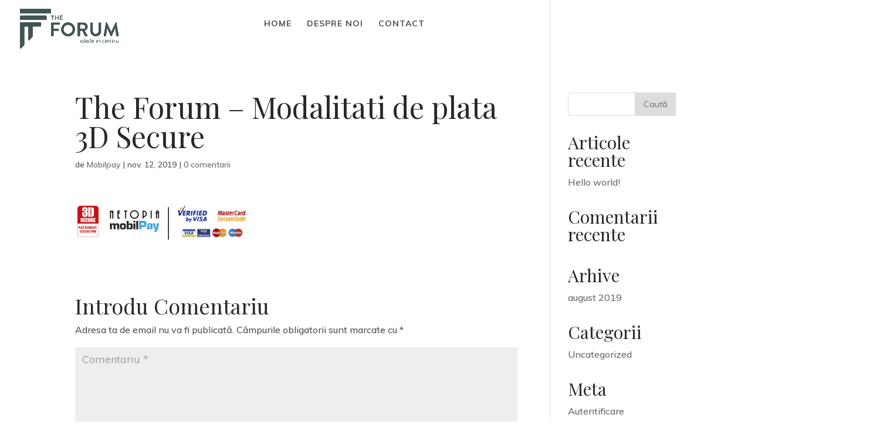

--- FILE ---
content_type: text/html; charset=UTF-8
request_url: https://theforum.ro/the-forum-modalitati-de-plata-3d-secure/
body_size: 41998
content:
<!DOCTYPE html>
<html lang="ro-RO">
<head>
	<meta charset="UTF-8" />
<meta http-equiv="X-UA-Compatible" content="IE=edge">
	<link rel="pingback" href="https://theforum.ro/xmlrpc.php" />

	<script type="text/javascript">
		document.documentElement.className = 'js';
	</script>
	
	<script>var et_site_url='https://theforum.ro';var et_post_id='6541';function et_core_page_resource_fallback(a,b){"undefined"===typeof b&&(b=a.sheet.cssRules&&0===a.sheet.cssRules.length);b&&(a.onerror=null,a.onload=null,a.href?a.href=et_site_url+"/?et_core_page_resource="+a.id+et_post_id:a.src&&(a.src=et_site_url+"/?et_core_page_resource="+a.id+et_post_id))}
</script><title>The Forum &#8211; Modalitati de plata 3D Secure | The Forum</title>
<meta name='robots' content='max-image-preview:large' />
<link rel='dns-prefetch' href='//www.googletagmanager.com' />
<link rel='dns-prefetch' href='//fonts.googleapis.com' />
<link rel="alternate" type="application/rss+xml" title="The Forum &raquo; Flux" href="https://theforum.ro/feed/" />
<link rel="alternate" type="application/rss+xml" title="The Forum &raquo; Flux comentarii" href="https://theforum.ro/comments/feed/" />
<link rel="alternate" type="application/rss+xml" title="Flux comentarii The Forum &raquo; The Forum &#8211; Modalitati de plata 3D Secure" href="https://theforum.ro/feed/?attachment_id=6541" />
<script type="text/javascript">
/* <![CDATA[ */
window._wpemojiSettings = {"baseUrl":"https:\/\/s.w.org\/images\/core\/emoji\/14.0.0\/72x72\/","ext":".png","svgUrl":"https:\/\/s.w.org\/images\/core\/emoji\/14.0.0\/svg\/","svgExt":".svg","source":{"concatemoji":"https:\/\/theforum.ro\/wp-includes\/js\/wp-emoji-release.min.js?ver=6.4.7"}};
/*! This file is auto-generated */
!function(i,n){var o,s,e;function c(e){try{var t={supportTests:e,timestamp:(new Date).valueOf()};sessionStorage.setItem(o,JSON.stringify(t))}catch(e){}}function p(e,t,n){e.clearRect(0,0,e.canvas.width,e.canvas.height),e.fillText(t,0,0);var t=new Uint32Array(e.getImageData(0,0,e.canvas.width,e.canvas.height).data),r=(e.clearRect(0,0,e.canvas.width,e.canvas.height),e.fillText(n,0,0),new Uint32Array(e.getImageData(0,0,e.canvas.width,e.canvas.height).data));return t.every(function(e,t){return e===r[t]})}function u(e,t,n){switch(t){case"flag":return n(e,"\ud83c\udff3\ufe0f\u200d\u26a7\ufe0f","\ud83c\udff3\ufe0f\u200b\u26a7\ufe0f")?!1:!n(e,"\ud83c\uddfa\ud83c\uddf3","\ud83c\uddfa\u200b\ud83c\uddf3")&&!n(e,"\ud83c\udff4\udb40\udc67\udb40\udc62\udb40\udc65\udb40\udc6e\udb40\udc67\udb40\udc7f","\ud83c\udff4\u200b\udb40\udc67\u200b\udb40\udc62\u200b\udb40\udc65\u200b\udb40\udc6e\u200b\udb40\udc67\u200b\udb40\udc7f");case"emoji":return!n(e,"\ud83e\udef1\ud83c\udffb\u200d\ud83e\udef2\ud83c\udfff","\ud83e\udef1\ud83c\udffb\u200b\ud83e\udef2\ud83c\udfff")}return!1}function f(e,t,n){var r="undefined"!=typeof WorkerGlobalScope&&self instanceof WorkerGlobalScope?new OffscreenCanvas(300,150):i.createElement("canvas"),a=r.getContext("2d",{willReadFrequently:!0}),o=(a.textBaseline="top",a.font="600 32px Arial",{});return e.forEach(function(e){o[e]=t(a,e,n)}),o}function t(e){var t=i.createElement("script");t.src=e,t.defer=!0,i.head.appendChild(t)}"undefined"!=typeof Promise&&(o="wpEmojiSettingsSupports",s=["flag","emoji"],n.supports={everything:!0,everythingExceptFlag:!0},e=new Promise(function(e){i.addEventListener("DOMContentLoaded",e,{once:!0})}),new Promise(function(t){var n=function(){try{var e=JSON.parse(sessionStorage.getItem(o));if("object"==typeof e&&"number"==typeof e.timestamp&&(new Date).valueOf()<e.timestamp+604800&&"object"==typeof e.supportTests)return e.supportTests}catch(e){}return null}();if(!n){if("undefined"!=typeof Worker&&"undefined"!=typeof OffscreenCanvas&&"undefined"!=typeof URL&&URL.createObjectURL&&"undefined"!=typeof Blob)try{var e="postMessage("+f.toString()+"("+[JSON.stringify(s),u.toString(),p.toString()].join(",")+"));",r=new Blob([e],{type:"text/javascript"}),a=new Worker(URL.createObjectURL(r),{name:"wpTestEmojiSupports"});return void(a.onmessage=function(e){c(n=e.data),a.terminate(),t(n)})}catch(e){}c(n=f(s,u,p))}t(n)}).then(function(e){for(var t in e)n.supports[t]=e[t],n.supports.everything=n.supports.everything&&n.supports[t],"flag"!==t&&(n.supports.everythingExceptFlag=n.supports.everythingExceptFlag&&n.supports[t]);n.supports.everythingExceptFlag=n.supports.everythingExceptFlag&&!n.supports.flag,n.DOMReady=!1,n.readyCallback=function(){n.DOMReady=!0}}).then(function(){return e}).then(function(){var e;n.supports.everything||(n.readyCallback(),(e=n.source||{}).concatemoji?t(e.concatemoji):e.wpemoji&&e.twemoji&&(t(e.twemoji),t(e.wpemoji)))}))}((window,document),window._wpemojiSettings);
/* ]]> */
</script>
<meta content="Divi v.4.5.5" name="generator"/><style id='wp-emoji-styles-inline-css' type='text/css'>

	img.wp-smiley, img.emoji {
		display: inline !important;
		border: none !important;
		box-shadow: none !important;
		height: 1em !important;
		width: 1em !important;
		margin: 0 0.07em !important;
		vertical-align: -0.1em !important;
		background: none !important;
		padding: 0 !important;
	}
</style>
<link rel='stylesheet' id='wp-block-library-css' href='https://theforum.ro/wp-includes/css/dist/block-library/style.min.css?ver=6.4.7' type='text/css' media='all' />
<link rel='stylesheet' id='wc-block-vendors-style-css' href='https://theforum.ro/wp-content/plugins/woocommerce/packages/woocommerce-blocks/build/vendors-style.css?ver=2.7.3' type='text/css' media='all' />
<link rel='stylesheet' id='wc-block-style-css' href='https://theforum.ro/wp-content/plugins/woocommerce/packages/woocommerce-blocks/build/style.css?ver=2.7.3' type='text/css' media='all' />
<style id='classic-theme-styles-inline-css' type='text/css'>
/*! This file is auto-generated */
.wp-block-button__link{color:#fff;background-color:#32373c;border-radius:9999px;box-shadow:none;text-decoration:none;padding:calc(.667em + 2px) calc(1.333em + 2px);font-size:1.125em}.wp-block-file__button{background:#32373c;color:#fff;text-decoration:none}
</style>
<style id='global-styles-inline-css' type='text/css'>
body{--wp--preset--color--black: #000000;--wp--preset--color--cyan-bluish-gray: #abb8c3;--wp--preset--color--white: #ffffff;--wp--preset--color--pale-pink: #f78da7;--wp--preset--color--vivid-red: #cf2e2e;--wp--preset--color--luminous-vivid-orange: #ff6900;--wp--preset--color--luminous-vivid-amber: #fcb900;--wp--preset--color--light-green-cyan: #7bdcb5;--wp--preset--color--vivid-green-cyan: #00d084;--wp--preset--color--pale-cyan-blue: #8ed1fc;--wp--preset--color--vivid-cyan-blue: #0693e3;--wp--preset--color--vivid-purple: #9b51e0;--wp--preset--gradient--vivid-cyan-blue-to-vivid-purple: linear-gradient(135deg,rgba(6,147,227,1) 0%,rgb(155,81,224) 100%);--wp--preset--gradient--light-green-cyan-to-vivid-green-cyan: linear-gradient(135deg,rgb(122,220,180) 0%,rgb(0,208,130) 100%);--wp--preset--gradient--luminous-vivid-amber-to-luminous-vivid-orange: linear-gradient(135deg,rgba(252,185,0,1) 0%,rgba(255,105,0,1) 100%);--wp--preset--gradient--luminous-vivid-orange-to-vivid-red: linear-gradient(135deg,rgba(255,105,0,1) 0%,rgb(207,46,46) 100%);--wp--preset--gradient--very-light-gray-to-cyan-bluish-gray: linear-gradient(135deg,rgb(238,238,238) 0%,rgb(169,184,195) 100%);--wp--preset--gradient--cool-to-warm-spectrum: linear-gradient(135deg,rgb(74,234,220) 0%,rgb(151,120,209) 20%,rgb(207,42,186) 40%,rgb(238,44,130) 60%,rgb(251,105,98) 80%,rgb(254,248,76) 100%);--wp--preset--gradient--blush-light-purple: linear-gradient(135deg,rgb(255,206,236) 0%,rgb(152,150,240) 100%);--wp--preset--gradient--blush-bordeaux: linear-gradient(135deg,rgb(254,205,165) 0%,rgb(254,45,45) 50%,rgb(107,0,62) 100%);--wp--preset--gradient--luminous-dusk: linear-gradient(135deg,rgb(255,203,112) 0%,rgb(199,81,192) 50%,rgb(65,88,208) 100%);--wp--preset--gradient--pale-ocean: linear-gradient(135deg,rgb(255,245,203) 0%,rgb(182,227,212) 50%,rgb(51,167,181) 100%);--wp--preset--gradient--electric-grass: linear-gradient(135deg,rgb(202,248,128) 0%,rgb(113,206,126) 100%);--wp--preset--gradient--midnight: linear-gradient(135deg,rgb(2,3,129) 0%,rgb(40,116,252) 100%);--wp--preset--font-size--small: 13px;--wp--preset--font-size--medium: 20px;--wp--preset--font-size--large: 36px;--wp--preset--font-size--x-large: 42px;--wp--preset--spacing--20: 0.44rem;--wp--preset--spacing--30: 0.67rem;--wp--preset--spacing--40: 1rem;--wp--preset--spacing--50: 1.5rem;--wp--preset--spacing--60: 2.25rem;--wp--preset--spacing--70: 3.38rem;--wp--preset--spacing--80: 5.06rem;--wp--preset--shadow--natural: 6px 6px 9px rgba(0, 0, 0, 0.2);--wp--preset--shadow--deep: 12px 12px 50px rgba(0, 0, 0, 0.4);--wp--preset--shadow--sharp: 6px 6px 0px rgba(0, 0, 0, 0.2);--wp--preset--shadow--outlined: 6px 6px 0px -3px rgba(255, 255, 255, 1), 6px 6px rgba(0, 0, 0, 1);--wp--preset--shadow--crisp: 6px 6px 0px rgba(0, 0, 0, 1);}:where(.is-layout-flex){gap: 0.5em;}:where(.is-layout-grid){gap: 0.5em;}body .is-layout-flow > .alignleft{float: left;margin-inline-start: 0;margin-inline-end: 2em;}body .is-layout-flow > .alignright{float: right;margin-inline-start: 2em;margin-inline-end: 0;}body .is-layout-flow > .aligncenter{margin-left: auto !important;margin-right: auto !important;}body .is-layout-constrained > .alignleft{float: left;margin-inline-start: 0;margin-inline-end: 2em;}body .is-layout-constrained > .alignright{float: right;margin-inline-start: 2em;margin-inline-end: 0;}body .is-layout-constrained > .aligncenter{margin-left: auto !important;margin-right: auto !important;}body .is-layout-constrained > :where(:not(.alignleft):not(.alignright):not(.alignfull)){max-width: var(--wp--style--global--content-size);margin-left: auto !important;margin-right: auto !important;}body .is-layout-constrained > .alignwide{max-width: var(--wp--style--global--wide-size);}body .is-layout-flex{display: flex;}body .is-layout-flex{flex-wrap: wrap;align-items: center;}body .is-layout-flex > *{margin: 0;}body .is-layout-grid{display: grid;}body .is-layout-grid > *{margin: 0;}:where(.wp-block-columns.is-layout-flex){gap: 2em;}:where(.wp-block-columns.is-layout-grid){gap: 2em;}:where(.wp-block-post-template.is-layout-flex){gap: 1.25em;}:where(.wp-block-post-template.is-layout-grid){gap: 1.25em;}.has-black-color{color: var(--wp--preset--color--black) !important;}.has-cyan-bluish-gray-color{color: var(--wp--preset--color--cyan-bluish-gray) !important;}.has-white-color{color: var(--wp--preset--color--white) !important;}.has-pale-pink-color{color: var(--wp--preset--color--pale-pink) !important;}.has-vivid-red-color{color: var(--wp--preset--color--vivid-red) !important;}.has-luminous-vivid-orange-color{color: var(--wp--preset--color--luminous-vivid-orange) !important;}.has-luminous-vivid-amber-color{color: var(--wp--preset--color--luminous-vivid-amber) !important;}.has-light-green-cyan-color{color: var(--wp--preset--color--light-green-cyan) !important;}.has-vivid-green-cyan-color{color: var(--wp--preset--color--vivid-green-cyan) !important;}.has-pale-cyan-blue-color{color: var(--wp--preset--color--pale-cyan-blue) !important;}.has-vivid-cyan-blue-color{color: var(--wp--preset--color--vivid-cyan-blue) !important;}.has-vivid-purple-color{color: var(--wp--preset--color--vivid-purple) !important;}.has-black-background-color{background-color: var(--wp--preset--color--black) !important;}.has-cyan-bluish-gray-background-color{background-color: var(--wp--preset--color--cyan-bluish-gray) !important;}.has-white-background-color{background-color: var(--wp--preset--color--white) !important;}.has-pale-pink-background-color{background-color: var(--wp--preset--color--pale-pink) !important;}.has-vivid-red-background-color{background-color: var(--wp--preset--color--vivid-red) !important;}.has-luminous-vivid-orange-background-color{background-color: var(--wp--preset--color--luminous-vivid-orange) !important;}.has-luminous-vivid-amber-background-color{background-color: var(--wp--preset--color--luminous-vivid-amber) !important;}.has-light-green-cyan-background-color{background-color: var(--wp--preset--color--light-green-cyan) !important;}.has-vivid-green-cyan-background-color{background-color: var(--wp--preset--color--vivid-green-cyan) !important;}.has-pale-cyan-blue-background-color{background-color: var(--wp--preset--color--pale-cyan-blue) !important;}.has-vivid-cyan-blue-background-color{background-color: var(--wp--preset--color--vivid-cyan-blue) !important;}.has-vivid-purple-background-color{background-color: var(--wp--preset--color--vivid-purple) !important;}.has-black-border-color{border-color: var(--wp--preset--color--black) !important;}.has-cyan-bluish-gray-border-color{border-color: var(--wp--preset--color--cyan-bluish-gray) !important;}.has-white-border-color{border-color: var(--wp--preset--color--white) !important;}.has-pale-pink-border-color{border-color: var(--wp--preset--color--pale-pink) !important;}.has-vivid-red-border-color{border-color: var(--wp--preset--color--vivid-red) !important;}.has-luminous-vivid-orange-border-color{border-color: var(--wp--preset--color--luminous-vivid-orange) !important;}.has-luminous-vivid-amber-border-color{border-color: var(--wp--preset--color--luminous-vivid-amber) !important;}.has-light-green-cyan-border-color{border-color: var(--wp--preset--color--light-green-cyan) !important;}.has-vivid-green-cyan-border-color{border-color: var(--wp--preset--color--vivid-green-cyan) !important;}.has-pale-cyan-blue-border-color{border-color: var(--wp--preset--color--pale-cyan-blue) !important;}.has-vivid-cyan-blue-border-color{border-color: var(--wp--preset--color--vivid-cyan-blue) !important;}.has-vivid-purple-border-color{border-color: var(--wp--preset--color--vivid-purple) !important;}.has-vivid-cyan-blue-to-vivid-purple-gradient-background{background: var(--wp--preset--gradient--vivid-cyan-blue-to-vivid-purple) !important;}.has-light-green-cyan-to-vivid-green-cyan-gradient-background{background: var(--wp--preset--gradient--light-green-cyan-to-vivid-green-cyan) !important;}.has-luminous-vivid-amber-to-luminous-vivid-orange-gradient-background{background: var(--wp--preset--gradient--luminous-vivid-amber-to-luminous-vivid-orange) !important;}.has-luminous-vivid-orange-to-vivid-red-gradient-background{background: var(--wp--preset--gradient--luminous-vivid-orange-to-vivid-red) !important;}.has-very-light-gray-to-cyan-bluish-gray-gradient-background{background: var(--wp--preset--gradient--very-light-gray-to-cyan-bluish-gray) !important;}.has-cool-to-warm-spectrum-gradient-background{background: var(--wp--preset--gradient--cool-to-warm-spectrum) !important;}.has-blush-light-purple-gradient-background{background: var(--wp--preset--gradient--blush-light-purple) !important;}.has-blush-bordeaux-gradient-background{background: var(--wp--preset--gradient--blush-bordeaux) !important;}.has-luminous-dusk-gradient-background{background: var(--wp--preset--gradient--luminous-dusk) !important;}.has-pale-ocean-gradient-background{background: var(--wp--preset--gradient--pale-ocean) !important;}.has-electric-grass-gradient-background{background: var(--wp--preset--gradient--electric-grass) !important;}.has-midnight-gradient-background{background: var(--wp--preset--gradient--midnight) !important;}.has-small-font-size{font-size: var(--wp--preset--font-size--small) !important;}.has-medium-font-size{font-size: var(--wp--preset--font-size--medium) !important;}.has-large-font-size{font-size: var(--wp--preset--font-size--large) !important;}.has-x-large-font-size{font-size: var(--wp--preset--font-size--x-large) !important;}
.wp-block-navigation a:where(:not(.wp-element-button)){color: inherit;}
:where(.wp-block-post-template.is-layout-flex){gap: 1.25em;}:where(.wp-block-post-template.is-layout-grid){gap: 1.25em;}
:where(.wp-block-columns.is-layout-flex){gap: 2em;}:where(.wp-block-columns.is-layout-grid){gap: 2em;}
.wp-block-pullquote{font-size: 1.5em;line-height: 1.6;}
</style>
<link rel='stylesheet' id='woocommerce-layout-css' href='https://theforum.ro/wp-content/plugins/woocommerce/assets/css/woocommerce-layout.css?ver=4.3.6' type='text/css' media='all' />
<link rel='stylesheet' id='woocommerce-smallscreen-css' href='https://theforum.ro/wp-content/plugins/woocommerce/assets/css/woocommerce-smallscreen.css?ver=4.3.6' type='text/css' media='only screen and (max-width: 768px)' />
<link rel='stylesheet' id='woocommerce-general-css' href='https://theforum.ro/wp-content/plugins/woocommerce/assets/css/woocommerce.css?ver=4.3.6' type='text/css' media='all' />
<style id='woocommerce-inline-inline-css' type='text/css'>
.woocommerce form .form-row .required { visibility: visible; }
</style>
<link rel='stylesheet' id='divi-style-css' href='https://theforum.ro/wp-content/themes/Divi/style.css?ver=4.5.5' type='text/css' media='all' />
<link rel='stylesheet' id='et-builder-googlefonts-cached-css' href='https://fonts.googleapis.com/css?family=Playfair+Display%3Aregular%2Citalic%2C700%2C700italic%2C900%2C900italic%7CMuli%3A200%2C200italic%2C300%2C300italic%2Cregular%2Citalic%2C600%2C600italic%2C700%2C700italic%2C800%2C800italic%2C900%2C900italic&#038;subset=latin%2Clatin-ext&#038;display=swap&#038;ver=6.4.7' type='text/css' media='all' />
<link rel='stylesheet' id='dashicons-css' href='https://theforum.ro/wp-includes/css/dashicons.min.css?ver=6.4.7' type='text/css' media='all' />
<script>if (document.location.protocol != "https:") {document.location = document.URL.replace(/^http:/i, "https:");}</script><script type="text/javascript" src="https://theforum.ro/wp-includes/js/jquery/jquery.min.js?ver=3.7.1" id="jquery-core-js"></script>
<script type="text/javascript" src="https://theforum.ro/wp-includes/js/jquery/jquery-migrate.min.js?ver=3.4.1" id="jquery-migrate-js"></script>
<script type="text/javascript" src="https://theforum.ro/wp-content/themes/Divi/core/admin/js/es6-promise.auto.min.js?ver=6.4.7" id="es6-promise-js"></script>
<script type="text/javascript" id="et-core-api-spam-recaptcha-js-extra">
/* <![CDATA[ */
var et_core_api_spam_recaptcha = {"site_key":"","page_action":{"action":"the_forum_modalitati_de_plata_3d_secure"}};
/* ]]> */
</script>
<script type="text/javascript" src="https://theforum.ro/wp-content/themes/Divi/core/admin/js/recaptcha.js?ver=6.4.7" id="et-core-api-spam-recaptcha-js"></script>

<!-- Google tag (gtag.js) snippet added by Site Kit -->

<!-- Google Analytics snippet added by Site Kit -->
<script type="text/javascript" src="https://www.googletagmanager.com/gtag/js?id=GT-PJNB4FC" id="google_gtagjs-js" async></script>
<script type="text/javascript" id="google_gtagjs-js-after">
/* <![CDATA[ */
window.dataLayer = window.dataLayer || [];function gtag(){dataLayer.push(arguments);}
gtag("set","linker",{"domains":["theforum.ro"]});
gtag("js", new Date());
gtag("set", "developer_id.dZTNiMT", true);
gtag("config", "GT-PJNB4FC");
/* ]]> */
</script>

<!-- End Google tag (gtag.js) snippet added by Site Kit -->
<link rel="https://api.w.org/" href="https://theforum.ro/wp-json/" /><link rel="alternate" type="application/json" href="https://theforum.ro/wp-json/wp/v2/media/6541" /><link rel="EditURI" type="application/rsd+xml" title="RSD" href="https://theforum.ro/xmlrpc.php?rsd" />
<meta name="generator" content="WordPress 6.4.7" />
<meta name="generator" content="WooCommerce 4.3.6" />
<link rel='shortlink' href='https://theforum.ro/?p=6541' />
<link rel="alternate" type="application/json+oembed" href="https://theforum.ro/wp-json/oembed/1.0/embed?url=https%3A%2F%2Ftheforum.ro%2Fthe-forum-modalitati-de-plata-3d-secure%2F" />
<link rel="alternate" type="text/xml+oembed" href="https://theforum.ro/wp-json/oembed/1.0/embed?url=https%3A%2F%2Ftheforum.ro%2Fthe-forum-modalitati-de-plata-3d-secure%2F&#038;format=xml" />
<meta name="generator" content="Site Kit by Google 1.124.0" /><meta name="viewport" content="width=device-width, initial-scale=1.0, maximum-scale=1.0, user-scalable=0" />	<noscript><style>.woocommerce-product-gallery{ opacity: 1 !important; }</style></noscript>
	
<!-- Meta Pixel Code -->
<script type='text/javascript'>
!function(f,b,e,v,n,t,s){if(f.fbq)return;n=f.fbq=function(){n.callMethod?
n.callMethod.apply(n,arguments):n.queue.push(arguments)};if(!f._fbq)f._fbq=n;
n.push=n;n.loaded=!0;n.version='2.0';n.queue=[];t=b.createElement(e);t.async=!0;
t.src=v;s=b.getElementsByTagName(e)[0];s.parentNode.insertBefore(t,s)}(window,
document,'script','https://connect.facebook.net/en_US/fbevents.js?v=next');
</script>
<!-- End Meta Pixel Code -->

      <script type='text/javascript'>
        var url = window.location.href + '?ob=open-bridge';
        fbq('set', 'openbridge', '227526083305158', url);
      </script>
    <script type='text/javascript'>fbq('init', '227526083305158', {}, {
    "agent": "wordpress-6.4.7-3.0.10"
})</script><script type='text/javascript'>
    fbq('track', 'PageView', []);
  </script>
<!-- Meta Pixel Code -->
<noscript>
<img height="1" width="1" style="display:none" alt="fbpx"
src="https://www.facebook.com/tr?id=227526083305158&ev=PageView&noscript=1" />
</noscript>
<!-- End Meta Pixel Code -->
<meta name="google-site-verification" content="jRb_JewwPsNLQYNSnCjnEtMjsAJMcLbMvnKraopLI4E">
<link rel="icon" href="https://theforum.ro/wp-content/uploads/2019/09/cropped-Favicon2-32x32.png" sizes="32x32" />
<link rel="icon" href="https://theforum.ro/wp-content/uploads/2019/09/cropped-Favicon2-192x192.png" sizes="192x192" />
<link rel="apple-touch-icon" href="https://theforum.ro/wp-content/uploads/2019/09/cropped-Favicon2-180x180.png" />
<meta name="msapplication-TileImage" content="https://theforum.ro/wp-content/uploads/2019/09/cropped-Favicon2-270x270.png" />
<link rel="stylesheet" id="et-divi-customizer-global-cached-inline-styles" href="https://theforum.ro/wp-content/et-cache/global/et-divi-customizer-global-17689144789642.min.css" onerror="et_core_page_resource_fallback(this, true)" onload="et_core_page_resource_fallback(this)" /><link rel="stylesheet" id="et-core-unified-cpt-tb-7645-6541-cached-inline-styles" href="https://theforum.ro/wp-content/et-cache/6541/et-core-unified-cpt-tb-7645-6541-17690570721537.min.css" onerror="et_core_page_resource_fallback(this, true)" onload="et_core_page_resource_fallback(this)" /><style id="wpforms-css-vars-root">
				:root {
					--wpforms-field-border-radius: 3px;
--wpforms-field-background-color: #ffffff;
--wpforms-field-border-color: rgba( 0, 0, 0, 0.25 );
--wpforms-field-text-color: rgba( 0, 0, 0, 0.7 );
--wpforms-label-color: rgba( 0, 0, 0, 0.85 );
--wpforms-label-sublabel-color: rgba( 0, 0, 0, 0.55 );
--wpforms-label-error-color: #d63637;
--wpforms-button-border-radius: 3px;
--wpforms-button-background-color: #066aab;
--wpforms-button-text-color: #ffffff;
--wpforms-field-size-input-height: 43px;
--wpforms-field-size-input-spacing: 15px;
--wpforms-field-size-font-size: 16px;
--wpforms-field-size-line-height: 19px;
--wpforms-field-size-padding-h: 14px;
--wpforms-field-size-checkbox-size: 16px;
--wpforms-field-size-sublabel-spacing: 5px;
--wpforms-field-size-icon-size: 1;
--wpforms-label-size-font-size: 16px;
--wpforms-label-size-line-height: 19px;
--wpforms-label-size-sublabel-font-size: 14px;
--wpforms-label-size-sublabel-line-height: 17px;
--wpforms-button-size-font-size: 17px;
--wpforms-button-size-height: 41px;
--wpforms-button-size-padding-h: 15px;
--wpforms-button-size-margin-top: 10px;

				}
			</style></head>
<body data-rsssl=1 class="attachment attachment-template-default single single-attachment postid-6541 attachmentid-6541 attachment-png theme-Divi et-tb-has-template et-tb-has-footer woocommerce-no-js et_button_no_icon et_pb_button_helper_class et_transparent_nav et_fullwidth_nav et_non_fixed_nav et_show_nav et_primary_nav_dropdown_animation_fade et_secondary_nav_dropdown_animation_fade et_header_style_left et_cover_background et_pb_gutter osx et_pb_gutters3 et_right_sidebar et_divi_theme et-db et_minified_js et_minified_css">
	<div id="page-container">
<div id="et-boc" class="et-boc">
			
		

	<header id="main-header" data-height-onload="66">
		<div class="container clearfix et_menu_container">
					<div class="logo_container">
				<span class="logo_helper"></span>
				<a href="https://theforum.ro/">
					<img src="https://theforum.ro/wp-content/uploads/2019/09/Artboard-1-copy-2@2x.png" alt="The Forum" id="logo" data-height-percentage="70" />
				</a>
			</div>
					<div id="et-top-navigation" data-height="66" data-fixed-height="40">
									<nav id="top-menu-nav">
					<ul id="top-menu" class="nav"><li class="menu-item menu-item-type-post_type menu-item-object-page menu-item-home menu-item-522"><a href="https://theforum.ro/">Home</a></li>
<li class="menu-item menu-item-type-post_type menu-item-object-page menu-item-366"><a href="https://theforum.ro/despre-noi/">Despre Noi</a></li>
<li class="menu-item menu-item-type-post_type menu-item-object-page menu-item-23"><a href="https://theforum.ro/contact/">Contact</a></li>
</ul>					</nav>
				
				<a href="https://theforum.ro/cart/" class="et-cart-info">
				<span></span>
			</a>
				
				
				<div id="et_mobile_nav_menu">
				<div class="mobile_nav closed">
					<span class="select_page">Selectează o Pagină</span>
					<span class="mobile_menu_bar mobile_menu_bar_toggle"></span>
				</div>
			</div>			</div> <!-- #et-top-navigation -->
		</div> <!-- .container -->
		<div class="et_search_outer">
			<div class="container et_search_form_container">
				<form role="search" method="get" class="et-search-form" action="https://theforum.ro/">
				<input type="search" class="et-search-field" placeholder="Caută &hellip;" value="" name="s" title="Caută după:" />				</form>
				<span class="et_close_search_field"></span>
			</div>
		</div>
	</header> <!-- #main-header -->
<div id="et-main-area">
	
<div id="main-content">
		<div class="container">
		<div id="content-area" class="clearfix">
			<div id="left-area">
											<article id="post-6541" class="et_pb_post post-6541 attachment type-attachment status-inherit hentry">
											<div class="et_post_meta_wrapper">
							<h1 class="entry-title">The Forum &#8211; Modalitati de plata 3D Secure</h1>

						<p class="post-meta"> de <span class="author vcard"><a href="https://theforum.ro/author/mobilpay/" title="Postări de Mobilpay" rel="author">Mobilpay</a></span> | <span class="published">nov. 12, 2019</span> | <span class="comments-number"><a href="https://theforum.ro/the-forum-modalitati-de-plata-3d-secure/#respond">0 comentarii</a></span></p>
												</div> <!-- .et_post_meta_wrapper -->
				
					<div class="entry-content">
					<p class="attachment"><a href='https://theforum.ro/wp-content/uploads/2019/11/The-Forum-Modalitati-de-plata-3D-Secure.png'><img decoding="async" width="300" height="66" src="https://theforum.ro/wp-content/uploads/2019/11/The-Forum-Modalitati-de-plata-3D-Secure-300x66.png" class="attachment-medium size-medium" alt="" /></a></p>
					</div> <!-- .entry-content -->
					<div class="et_post_meta_wrapper">
					<!-- You can start editing here. -->

<section id="comment-wrap">
		   <div id="comment-section" class="nocomments">
		  			 <!-- If comments are open, but there are no comments. -->

		  	   </div>
					<div id="respond" class="comment-respond">
		<h3 id="reply-title" class="comment-reply-title"><span>Introdu Comentariu</span> <small><a rel="nofollow" id="cancel-comment-reply-link" href="/the-forum-modalitati-de-plata-3d-secure/#respond" style="display:none;">Anulează răspunsul</a></small></h3><form action="https://theforum.ro/wp-comments-post.php" method="post" id="commentform" class="comment-form"><p class="comment-notes"><span id="email-notes">Adresa ta de email nu va fi publicată.</span> <span class="required-field-message">Câmpurile obligatorii sunt marcate cu <span class="required">*</span></span></p><p class="comment-form-comment"><label for="comment">Comentariu <span class="required">*</span></label> <textarea id="comment" name="comment" cols="45" rows="8" maxlength="65525" required="required"></textarea></p><p class="comment-form-author"><label for="author">Nume <span class="required">*</span></label> <input id="author" name="author" type="text" value="" size="30" maxlength="245" autocomplete="name" required="required" /></p>
<p class="comment-form-email"><label for="email">Email <span class="required">*</span></label> <input id="email" name="email" type="text" value="" size="30" maxlength="100" aria-describedby="email-notes" autocomplete="email" required="required" /></p>
<p class="comment-form-url"><label for="url">Site web</label> <input id="url" name="url" type="text" value="" size="30" maxlength="200" autocomplete="url" /></p>
<p class="comment-form-cookies-consent"><input id="wp-comment-cookies-consent" name="wp-comment-cookies-consent" type="checkbox" value="yes" /> <label for="wp-comment-cookies-consent">Salvează-mi numele, emailul și site-ul web în acest navigator pentru data viitoare când o să comentez.</label></p>
<p class="form-submit"><input name="submit" type="submit" id="submit" class="submit et_pb_button" value="Introdu Comentariu" /> <input type='hidden' name='comment_post_ID' value='6541' id='comment_post_ID' />
<input type='hidden' name='comment_parent' id='comment_parent' value='0' />
</p></form>	</div><!-- #respond -->
		</section>					</div> <!-- .et_post_meta_wrapper -->
				</article> <!-- .et_pb_post -->

						</div> <!-- #left-area -->

				<div id="sidebar">
		<div id="search-2" class="et_pb_widget widget_search"><form role="search" method="get" id="searchform" class="searchform" action="https://theforum.ro/">
				<div>
					<label class="screen-reader-text" for="s">Caută după:</label>
					<input type="text" value="" name="s" id="s" />
					<input type="submit" id="searchsubmit" value="Caută" />
				</div>
			</form></div> <!-- end .et_pb_widget -->
		<div id="recent-posts-2" class="et_pb_widget widget_recent_entries">
		<h4 class="widgettitle">Articole recente</h4>
		<ul>
											<li>
					<a href="https://theforum.ro/2019/08/16/hello-world/">Hello world!</a>
									</li>
					</ul>

		</div> <!-- end .et_pb_widget --><div id="recent-comments-2" class="et_pb_widget widget_recent_comments"><h4 class="widgettitle">Comentarii recente</h4><ul id="recentcomments"></ul></div> <!-- end .et_pb_widget --><div id="archives-2" class="et_pb_widget widget_archive"><h4 class="widgettitle">Arhive</h4>
			<ul>
					<li><a href='https://theforum.ro/2019/08/'>august 2019</a></li>
			</ul>

			</div> <!-- end .et_pb_widget --><div id="categories-2" class="et_pb_widget widget_categories"><h4 class="widgettitle">Categorii</h4>
			<ul>
					<li class="cat-item cat-item-1"><a href="https://theforum.ro/category/uncategorized/">Uncategorized</a>
</li>
			</ul>

			</div> <!-- end .et_pb_widget --><div id="meta-2" class="et_pb_widget widget_meta"><h4 class="widgettitle">Meta</h4>
		<ul>
						<li><a href="https://theforum.ro/wp-login.php">Autentificare</a></li>
			<li><a href="https://theforum.ro/feed/">Flux intrări</a></li>
			<li><a href="https://theforum.ro/comments/feed/">Flux comentarii</a></li>

			<li><a href="https://ro.wordpress.org/">WordPress.org</a></li>
		</ul>

		</div> <!-- end .et_pb_widget -->	</div> <!-- end #sidebar -->
		</div> <!-- #content-area -->
	</div> <!-- .container -->
	</div> <!-- #main-content -->

	<footer class="et-l et-l--footer">
			<div class="et_builder_inner_content et_pb_gutters3"><div class="et_pb_section et_pb_section_0_tb_footer et_pb_with_background et_section_regular" >
				
				
				
				
					<div class="et_pb_row et_pb_row_0_tb_footer">
				<div class="et_pb_column et_pb_column_1_4 et_pb_column_0_tb_footer  et_pb_css_mix_blend_mode_passthrough">
				
				
				<div class="et_pb_module et_pb_image et_pb_image_0_tb_footer">
				
				
				<span class="et_pb_image_wrap "><img src="https://theforum.ro/wp-content/uploads/2019/09/Artboard-1-copy-3@2x.png" alt="" title="" srcset="https://theforum.ro/wp-content/uploads/2019/09/Artboard-1-copy-3@2x.png 2613w, https://theforum.ro/wp-content/uploads/2019/09/Artboard-1-copy-3@2x-1280x525.png 1280w, https://theforum.ro/wp-content/uploads/2019/09/Artboard-1-copy-3@2x-980x402.png 980w, https://theforum.ro/wp-content/uploads/2019/09/Artboard-1-copy-3@2x-480x197.png 480w" sizes="(min-width: 0px) and (max-width: 480px) 480px, (min-width: 481px) and (max-width: 980px) 980px, (min-width: 981px) and (max-width: 1280px) 1280px, (min-width: 1281px) 2613px, 100vw" /></span>
			</div>
			</div> <!-- .et_pb_column --><div class="et_pb_column et_pb_column_1_4 et_pb_column_1_tb_footer  et_pb_css_mix_blend_mode_passthrough">
				
				
				<div class="et_pb_module et_pb_text et_pb_text_0_tb_footer  et_pb_text_align_left et_pb_bg_layout_light">
				
				
				<div class="et_pb_text_inner"><p style="text-align: left;">Link-uri utile</p></div>
			</div> <!-- .et_pb_text --><div class="et_pb_module et_pb_text et_pb_text_1_tb_footer  et_pb_text_align_left et_pb_bg_layout_light">
				
				
				<div class="et_pb_text_inner"><p style="text-align: left;"><span style="color: #ffffff;"><a style="color: #ffffff;" href="/termeni-si-conditii/">TERMENI SI CONDITII</a></span><br /> <span style="color: #ffffff;"><a style="color: #ffffff;" href="https://anpc.ro" target="_blank" rel="noopener noreferrer">ANPC</a></span></p></div>
			</div> <!-- .et_pb_text -->
			</div> <!-- .et_pb_column --><div class="et_pb_column et_pb_column_1_4 et_pb_column_2_tb_footer  et_pb_css_mix_blend_mode_passthrough">
				
				
				<div class="et_pb_module et_pb_text et_pb_text_2_tb_footer  et_pb_text_align_left et_pb_bg_layout_light">
				
				
				<div class="et_pb_text_inner"><p>Adresa</p></div>
			</div> <!-- .et_pb_text --><div class="et_pb_module et_pb_text et_pb_text_3_tb_footer  et_pb_text_align_left et_pb_bg_layout_light">
				
				
				<div class="et_pb_text_inner"><p><span>Strada Nerva Traian 235, Bucuresti</span></p></div>
			</div> <!-- .et_pb_text -->
			</div> <!-- .et_pb_column --><div class="et_pb_column et_pb_column_1_4 et_pb_column_3_tb_footer  et_pb_css_mix_blend_mode_passthrough et-last-child">
				
				
				<div class="et_pb_module et_pb_text et_pb_text_4_tb_footer  et_pb_text_align_left et_pb_bg_layout_light">
				
				
				<div class="et_pb_text_inner"><p>Contact</p></div>
			</div> <!-- .et_pb_text --><div class="et_pb_module et_pb_text et_pb_text_5_tb_footer  et_pb_text_align_left et_pb_bg_layout_light">
				
				
				<div class="et_pb_text_inner"><p><strong>E:</strong><span style="color: #ffffff;"> atelier.theforum@gmail.com</span><br /> <strong>T:</strong> <span>0764 528 377</span></p></div>
			</div> <!-- .et_pb_text -->
			</div> <!-- .et_pb_column -->
				
				
			</div> <!-- .et_pb_row --><div class="et_pb_with_border et_pb_row et_pb_row_1_tb_footer">
				<div class="et_pb_column et_pb_column_1_2 et_pb_column_4_tb_footer  et_pb_css_mix_blend_mode_passthrough">
				
				
				<div class="et_pb_module et_pb_text et_pb_text_6_tb_footer  et_pb_text_align_left et_pb_bg_layout_light">
				
				
				<div class="et_pb_text_inner"><p>The Forum © Copyright 2024</p></div>
			</div> <!-- .et_pb_text -->
			</div> <!-- .et_pb_column --><div class="et_pb_column et_pb_column_1_2 et_pb_column_5_tb_footer  et_pb_css_mix_blend_mode_passthrough et-last-child">
				
				
				<ul class="et_pb_module et_pb_social_media_follow et_pb_social_media_follow_0_tb_footer clearfix  et_pb_text_align_right et_pb_bg_layout_light">
				
				
				<li
            class='et_pb_social_media_follow_network_0_tb_footer et_pb_social_icon et_pb_social_network_link  et-social-facebook et_pb_social_media_follow_network_0_tb_footer'><a
              href='https://www.facebook.com/profile.php?id=100092371021790&#038;locale=ro_RO'
              class='icon et_pb_with_border'
              title='Urmați Facebook'
               target="_blank"><span
                class='et_pb_social_media_follow_network_name'
                aria-hidden='true'
                >Urmărește</span></a></li><li
            class='et_pb_social_media_follow_network_1_tb_footer et_pb_social_icon et_pb_social_network_link  et-social-instagram et_pb_social_media_follow_network_1_tb_footer'><a
              href='https://www.facebook.com/profile.php?id=100092371021790&#038;locale=ro_RO'
              class='icon et_pb_with_border'
              title='Urmați Instagram'
               target="_blank"><span
                class='et_pb_social_media_follow_network_name'
                aria-hidden='true'
                >Urmărește</span></a></li>
			</ul> <!-- .et_pb_counters -->
			</div> <!-- .et_pb_column -->
				
				
			</div> <!-- .et_pb_row -->
				
				
			</div> <!-- .et_pb_section -->		</div><!-- .et_builder_inner_content -->
	</footer><!-- .et-l -->
	    </div> <!-- #et-main-area -->

			
		</div><!-- #et-boc -->
		</div> <!-- #page-container -->

			    <!-- Meta Pixel Event Code -->
    <script type='text/javascript'>
        document.addEventListener( 'wpcf7mailsent', function( event ) {
        if( "fb_pxl_code" in event.detail.apiResponse){
          eval(event.detail.apiResponse.fb_pxl_code);
        }
      }, false );
    </script>
    <!-- End Meta Pixel Event Code -->
    <div id='fb-pxl-ajax-code'></div>	<script type="text/javascript">
		var c = document.body.className;
		c = c.replace(/woocommerce-no-js/, 'woocommerce-js');
		document.body.className = c;
	</script>
	<link rel='stylesheet' id='et-builder-googlefonts-css' href='https://fonts.googleapis.com/css?family=Playfair+Display:regular,italic,700,700italic,900,900italic|Muli:200,300,regular,500,600,700,800,900,200italic,300italic,italic,500italic,600italic,700italic,800italic,900italic&#038;subset=latin,latin-ext&#038;display=swap' type='text/css' media='all' />
<script type="text/javascript" src="https://theforum.ro/wp-content/plugins/woocommerce/assets/js/jquery-blockui/jquery.blockUI.min.js?ver=2.70" id="jquery-blockui-js"></script>
<script type="text/javascript" id="wc-add-to-cart-js-extra">
/* <![CDATA[ */
var wc_add_to_cart_params = {"ajax_url":"\/wp-admin\/admin-ajax.php","wc_ajax_url":"\/?wc-ajax=%%endpoint%%","i18n_view_cart":"Vezi co\u0219ul","cart_url":"https:\/\/theforum.ro\/cart\/","is_cart":"","cart_redirect_after_add":"no"};
/* ]]> */
</script>
<script type="text/javascript" src="https://theforum.ro/wp-content/plugins/woocommerce/assets/js/frontend/add-to-cart.min.js?ver=4.3.6" id="wc-add-to-cart-js"></script>
<script type="text/javascript" src="https://theforum.ro/wp-content/plugins/woocommerce/assets/js/js-cookie/js.cookie.min.js?ver=2.1.4" id="js-cookie-js"></script>
<script type="text/javascript" id="woocommerce-js-extra">
/* <![CDATA[ */
var woocommerce_params = {"ajax_url":"\/wp-admin\/admin-ajax.php","wc_ajax_url":"\/?wc-ajax=%%endpoint%%"};
/* ]]> */
</script>
<script type="text/javascript" src="https://theforum.ro/wp-content/plugins/woocommerce/assets/js/frontend/woocommerce.min.js?ver=4.3.6" id="woocommerce-js"></script>
<script type="text/javascript" id="wc-cart-fragments-js-extra">
/* <![CDATA[ */
var wc_cart_fragments_params = {"ajax_url":"\/wp-admin\/admin-ajax.php","wc_ajax_url":"\/?wc-ajax=%%endpoint%%","cart_hash_key":"wc_cart_hash_3f9a23ea241acc43e6ed21d4258bc6e0","fragment_name":"wc_fragments_3f9a23ea241acc43e6ed21d4258bc6e0","request_timeout":"5000"};
/* ]]> */
</script>
<script type="text/javascript" src="https://theforum.ro/wp-content/plugins/woocommerce/assets/js/frontend/cart-fragments.min.js?ver=4.3.6" id="wc-cart-fragments-js"></script>
<script type="text/javascript" src="https://theforum.ro/wp-includes/js/comment-reply.min.js?ver=6.4.7" id="comment-reply-js" async="async" data-wp-strategy="async"></script>
<script type="text/javascript" id="divi-custom-script-js-extra">
/* <![CDATA[ */
var DIVI = {"item_count":"%d Item","items_count":"%d Items"};
var et_shortcodes_strings = {"previous":"Anterior","next":"Urm\u0103torul"};
var et_pb_custom = {"ajaxurl":"https:\/\/theforum.ro\/wp-admin\/admin-ajax.php","images_uri":"https:\/\/theforum.ro\/wp-content\/themes\/Divi\/images","builder_images_uri":"https:\/\/theforum.ro\/wp-content\/themes\/Divi\/includes\/builder\/images","et_frontend_nonce":"ffd4b51eca","subscription_failed":"V\u0103 rug\u0103m s\u0103 verifica\u021bi c\u00e2mpurile de mai jos, pentru a v\u0103 asigura c\u0103 a\u021bi introdus informa\u021biile corecte.","et_ab_log_nonce":"52365ff354","fill_message":"V\u0103 rug\u0103m, completa\u021bi urm\u0103toarele c\u00e2mpuri:","contact_error_message":"V\u0103 rug\u0103m, remedia\u021bi urm\u0103toarele erori:","invalid":"Gre\u0219it adresa de e-mail","captcha":"Captcha","prev":"\u00cenaintea","previous":"Anterioare","next":"Mai departe","wrong_captcha":"A\u021bi introdus un cod captcha eronat.","wrong_checkbox":"Checkbox","ignore_waypoints":"no","is_divi_theme_used":"1","widget_search_selector":".widget_search","ab_tests":[],"is_ab_testing_active":"","page_id":"6541","unique_test_id":"","ab_bounce_rate":"5","is_cache_plugin_active":"no","is_shortcode_tracking":"","tinymce_uri":""}; var et_frontend_scripts = {"builderCssContainerPrefix":"#et-boc","builderCssLayoutPrefix":"#et-boc .et-l"};
var et_pb_box_shadow_elements = [];
var et_pb_motion_elements = {"desktop":[],"tablet":[],"phone":[]};
/* ]]> */
</script>
<script type="text/javascript" src="https://theforum.ro/wp-content/themes/Divi/js/custom.unified.js?ver=4.5.5" id="divi-custom-script-js"></script>
<script type="text/javascript" id="et-builder-cpt-modules-wrapper-js-extra">
/* <![CDATA[ */
var et_modules_wrapper = {"builderCssContainerPrefix":"#et-boc","builderCssLayoutPrefix":"#et-boc .et-l"};
/* ]]> */
</script>
<script type="text/javascript" src="https://theforum.ro/wp-content/themes/Divi/includes/builder/scripts/cpt-modules-wrapper.js?ver=4.5.5" id="et-builder-cpt-modules-wrapper-js"></script>
<script type="text/javascript" src="https://theforum.ro/wp-content/themes/Divi/core/admin/js/common.js?ver=4.5.5" id="et-core-common-js"></script>
		
	</body>
</html>


--- FILE ---
content_type: text/css
request_url: https://theforum.ro/wp-content/et-cache/6541/et-core-unified-cpt-tb-7645-6541-17690570721537.min.css
body_size: 3356
content:
div.et_pb_section.et_pb_section_0_tb_footer{background-blend-mode:multiply;background-image:url(https://theforum.ro/wp-content/uploads/2019/11/The-Forum-Sali-Spațiu-de-întălniri-și-de-cursuri-în-centru-București-32.jpg)!important}.et_pb_section_0_tb_footer.et_pb_section{padding-top:0px;padding-bottom:0px;background-color:rgba(40,40,40,0.95)!important}.et_pb_row_0_tb_footer.et_pb_row{padding-bottom:100px!important;margin-right:auto!important;margin-bottom:-97px!important;margin-left:auto!important;padding-bottom:100px}.et_pb_row_0_tb_footer,body #page-container .et-db #et-boc .et-l .et_pb_row_0_tb_footer.et_pb_row,body.et_pb_pagebuilder_layout.single #page-container #et-boc .et-l .et_pb_row_0_tb_footer.et_pb_row,body.et_pb_pagebuilder_layout.single.et_full_width_page #page-container .et_pb_row_0_tb_footer.et_pb_row{max-width:1280px}.et_pb_row_1_tb_footer,body #page-container .et-db #et-boc .et-l .et_pb_row_1_tb_footer.et_pb_row,body.et_pb_pagebuilder_layout.single #page-container #et-boc .et-l .et_pb_row_1_tb_footer.et_pb_row,body.et_pb_pagebuilder_layout.single.et_full_width_page #page-container .et_pb_row_1_tb_footer.et_pb_row{max-width:1280px}.et_pb_image_0_tb_footer{width:200px;text-align:left;margin-left:0}.et_pb_text_0_tb_footer.et_pb_text{color:#ffffff!important}.et_pb_text_2_tb_footer.et_pb_text{color:#ffffff!important}.et_pb_text_4_tb_footer.et_pb_text{color:#ffffff!important}.et_pb_text_4_tb_footer{font-weight:700;text-transform:uppercase;font-size:18px;letter-spacing:2px;text-shadow:0em 0em 0.3em rgba(0,0,0,0.4)}.et_pb_text_0_tb_footer{font-weight:700;text-transform:uppercase;font-size:18px;letter-spacing:2px;text-shadow:0em 0em 0.3em rgba(0,0,0,0.4)}.et_pb_text_2_tb_footer{font-weight:700;text-transform:uppercase;font-size:18px;letter-spacing:2px;text-shadow:0em 0em 0.3em rgba(0,0,0,0.4)}.et_pb_text_1_tb_footer.et_pb_text{color:rgba(255,255,255,0.85)!important}.et_pb_text_5_tb_footer.et_pb_text{color:rgba(255,255,255,0.85)!important}.et_pb_text_3_tb_footer.et_pb_text{color:rgba(255,255,255,0.85)!important}.et_pb_text_5_tb_footer p{line-height:2.2em}.et_pb_text_1_tb_footer p{line-height:2.2em}.et_pb_text_1_tb_footer{text-transform:uppercase;letter-spacing:2px;line-height:2.2em;text-shadow:0.08em 0.08em 0em rgba(0,0,0,0.4);padding-top:0px!important}.et_pb_text_3_tb_footer{text-shadow:0.08em 0.08em 0em rgba(0,0,0,0.4)}.et_pb_text_5_tb_footer{line-height:2.2em;text-shadow:0.08em 0.08em 0em rgba(0,0,0,0.4)}.et_pb_row_1_tb_footer{border-top-width:2px;border-top-color:rgba(255,255,255,0.4);min-height:74.6px}.et_pb_row_1_tb_footer.et_pb_row{padding-top:20px!important;padding-bottom:20px!important;padding-top:20px;padding-bottom:20px}.et_pb_text_6_tb_footer.et_pb_text{color:rgba(255,255,255,0.8)!important}.et_pb_text_6_tb_footer{font-size:14px}.et_pb_social_media_follow_network_0_tb_footer a.icon{background-color:#3b5998!important}.et_pb_social_media_follow_network_1_tb_footer a.icon{background-color:#ea2c59!important}@media only screen and (max-width:980px){.et_pb_image_0_tb_footer{margin-left:auto;margin-right:auto}.et_pb_row_1_tb_footer{border-top-width:2px;border-top-color:rgba(255,255,255,0.4)}}@media only screen and (max-width:767px){.et_pb_image_0_tb_footer{margin-left:auto;margin-right:auto}.et_pb_row_1_tb_footer{border-top-width:2px;border-top-color:rgba(255,255,255,0.4)}}